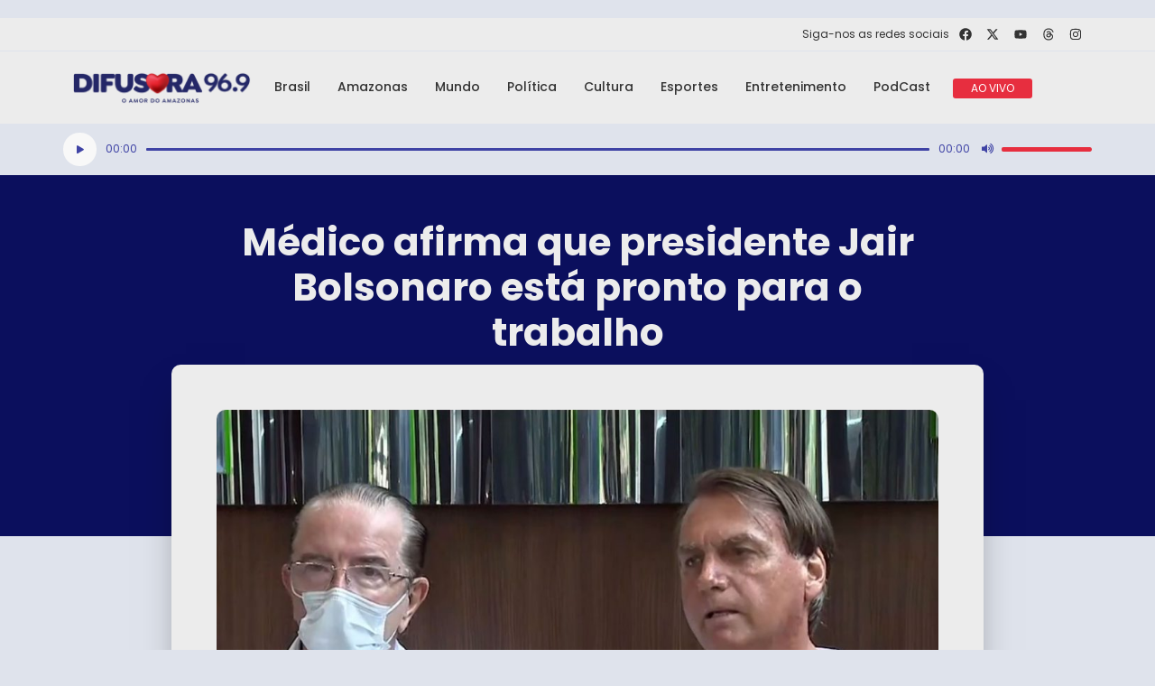

--- FILE ---
content_type: text/html; charset=utf-8
request_url: https://www.google.com/recaptcha/api2/aframe
body_size: 266
content:
<!DOCTYPE HTML><html><head><meta http-equiv="content-type" content="text/html; charset=UTF-8"></head><body><script nonce="VMtfDAC0IAaUp_H4F5j5xg">/** Anti-fraud and anti-abuse applications only. See google.com/recaptcha */ try{var clients={'sodar':'https://pagead2.googlesyndication.com/pagead/sodar?'};window.addEventListener("message",function(a){try{if(a.source===window.parent){var b=JSON.parse(a.data);var c=clients[b['id']];if(c){var d=document.createElement('img');d.src=c+b['params']+'&rc='+(localStorage.getItem("rc::a")?sessionStorage.getItem("rc::b"):"");window.document.body.appendChild(d);sessionStorage.setItem("rc::e",parseInt(sessionStorage.getItem("rc::e")||0)+1);localStorage.setItem("rc::h",'1768965528966');}}}catch(b){}});window.parent.postMessage("_grecaptcha_ready", "*");}catch(b){}</script></body></html>

--- FILE ---
content_type: text/css
request_url: https://difusora24h.com/wp-content/uploads/elementor/css/post-27045.css?ver=1752502074
body_size: 38561
content:
.elementor-27045 .elementor-element.elementor-element-b276fdf{--display:flex;--flex-direction:column;--container-widget-width:100%;--container-widget-height:initial;--container-widget-flex-grow:0;--container-widget-align-self:initial;--flex-wrap-mobile:wrap;--background-transition:0.3s;}.elementor-27045 .elementor-element.elementor-element-0444eb5{--display:flex;--flex-direction:row;--container-widget-width:calc( ( 1 - var( --container-widget-flex-grow ) ) * 100% );--container-widget-height:100%;--container-widget-flex-grow:1;--container-widget-align-self:stretch;--flex-wrap-mobile:wrap;--justify-content:flex-end;--align-items:center;--background-transition:0.3s;border-style:solid;--border-style:solid;border-width:0px 0px 1px 0px;--border-top-width:0px;--border-right-width:0px;--border-bottom-width:1px;--border-left-width:0px;border-color:var( --e-global-color-f1c3e78 );--border-color:var( --e-global-color-f1c3e78 );--padding-top:0px;--padding-bottom:0px;--padding-left:0px;--padding-right:0px;}.elementor-27045 .elementor-element.elementor-element-0444eb5:not(.elementor-motion-effects-element-type-background), .elementor-27045 .elementor-element.elementor-element-0444eb5 > .elementor-motion-effects-container > .elementor-motion-effects-layer{background-color:var( --e-global-color-8549b4b );}.elementor-27045 .elementor-element.elementor-element-0444eb5, .elementor-27045 .elementor-element.elementor-element-0444eb5::before{--border-transition:0.3s;}.elementor-widget-heading .elementor-heading-title{color:var( --e-global-color-primary );font-family:var( --e-global-typography-primary-font-family ), Sans-serif;font-weight:var( --e-global-typography-primary-font-weight );}.elementor-27045 .elementor-element.elementor-element-8c5bcdc .elementor-heading-title{color:var( --e-global-color-52afdcf );font-family:"Poppins", Sans-serif;font-size:12px;font-weight:400;}.elementor-27045 .elementor-element.elementor-element-142e253{--grid-template-columns:repeat(0, auto);--icon-size:14px;--grid-column-gap:11px;--grid-row-gap:0px;}.elementor-27045 .elementor-element.elementor-element-142e253 .elementor-widget-container{text-align:right;}.elementor-27045 .elementor-element.elementor-element-142e253 > .elementor-widget-container{padding:8px 8px 8px 8px;}.elementor-27045 .elementor-element.elementor-element-142e253 .elementor-social-icon{background-color:#FFFFFF00;--icon-padding:0.2em;}.elementor-27045 .elementor-element.elementor-element-142e253 .elementor-social-icon i{color:var( --e-global-color-52afdcf );}.elementor-27045 .elementor-element.elementor-element-142e253 .elementor-social-icon svg{fill:var( --e-global-color-52afdcf );}.elementor-27045 .elementor-element.elementor-element-142e253 .elementor-icon{border-radius:100px 100px 100px 100px;}.elementor-27045 .elementor-element.elementor-element-dcfb214{--display:flex;--min-height:80px;--flex-direction:row;--container-widget-width:calc( ( 1 - var( --container-widget-flex-grow ) ) * 100% );--container-widget-height:100%;--container-widget-flex-grow:1;--container-widget-align-self:stretch;--flex-wrap-mobile:wrap;--align-items:center;--gap:0px 0px;--background-transition:0.3s;--overlay-opacity:0.5;--padding-top:0px;--padding-bottom:0px;--padding-left:0px;--padding-right:0px;}.elementor-27045 .elementor-element.elementor-element-dcfb214:not(.elementor-motion-effects-element-type-background), .elementor-27045 .elementor-element.elementor-element-dcfb214 > .elementor-motion-effects-container > .elementor-motion-effects-layer{background-color:#ECECEC;}.elementor-27045 .elementor-element.elementor-element-dcfb214::before, .elementor-27045 .elementor-element.elementor-element-dcfb214 > .elementor-background-video-container::before, .elementor-27045 .elementor-element.elementor-element-dcfb214 > .e-con-inner > .elementor-background-video-container::before, .elementor-27045 .elementor-element.elementor-element-dcfb214 > .elementor-background-slideshow::before, .elementor-27045 .elementor-element.elementor-element-dcfb214 > .e-con-inner > .elementor-background-slideshow::before, .elementor-27045 .elementor-element.elementor-element-dcfb214 > .elementor-motion-effects-container > .elementor-motion-effects-layer::before{--background-overlay:'';}.elementor-27045 .elementor-element.elementor-element-dcfb214, .elementor-27045 .elementor-element.elementor-element-dcfb214::before{--border-transition:0.3s;}.elementor-27045 .elementor-element.elementor-element-e967fac{--display:flex;--flex-direction:column;--container-widget-width:100%;--container-widget-height:initial;--container-widget-flex-grow:0;--container-widget-align-self:initial;--flex-wrap-mobile:wrap;--background-transition:0.3s;}.elementor-widget-image .widget-image-caption{color:var( --e-global-color-text );font-family:var( --e-global-typography-text-font-family ), Sans-serif;font-weight:var( --e-global-typography-text-font-weight );}.elementor-27045 .elementor-element.elementor-element-dd5a0bd{text-align:left;}.elementor-27045 .elementor-element.elementor-element-d3708fc{--display:flex;--flex-direction:column;--container-widget-width:100%;--container-widget-height:initial;--container-widget-flex-grow:0;--container-widget-align-self:initial;--flex-wrap-mobile:wrap;--background-transition:0.3s;--padding-top:0px;--padding-bottom:0px;--padding-left:0px;--padding-right:0px;}.elementor-27045 .elementor-element.elementor-element-977cf33 .jet-nav--horizontal{justify-content:flex-end;text-align:right;}.elementor-27045 .elementor-element.elementor-element-977cf33 .jet-nav--vertical .menu-item-link-top{justify-content:flex-end;text-align:right;}.elementor-27045 .elementor-element.elementor-element-977cf33 .jet-nav--vertical-sub-bottom .menu-item-link-sub{justify-content:flex-end;text-align:right;}.elementor-27045 .elementor-element.elementor-element-977cf33 .jet-mobile-menu.jet-mobile-menu-trigger-active .menu-item-link{justify-content:flex-end;text-align:right;}.elementor-27045 .elementor-element.elementor-element-977cf33 > .elementor-widget-container{padding:0px 0px 0px 0px;}body:not(.rtl) .elementor-27045 .elementor-element.elementor-element-977cf33 .jet-nav--horizontal .jet-nav__sub{text-align:left;}body.rtl .elementor-27045 .elementor-element.elementor-element-977cf33 .jet-nav--horizontal .jet-nav__sub{text-align:right;}.elementor-27045 .elementor-element.elementor-element-977cf33 .menu-item-link-top{color:var( --e-global-color-52afdcf );}.elementor-27045 .elementor-element.elementor-element-977cf33 .menu-item-link-top .jet-nav-link-text{font-family:"Poppins", Sans-serif;font-size:14px;font-weight:500;}.elementor-27045 .elementor-element.elementor-element-977cf33 .menu-item:hover > .menu-item-link-top{color:#494DB3;}.elementor-27045 .elementor-element.elementor-element-9cb363b{--display:flex;--background-transition:0.3s;}.elementor-widget-button .elementor-button{background-color:var( --e-global-color-accent );font-family:var( --e-global-typography-accent-font-family ), Sans-serif;font-weight:var( --e-global-typography-accent-font-weight );}.elementor-27045 .elementor-element.elementor-element-4691649 .elementor-button{background-color:var( --e-global-color-ca09a06 );font-family:"Poppins", Sans-serif;font-size:12px;font-weight:400;padding:5px 20px 5px 20px;}.elementor-27045 .elementor-element.elementor-element-a7be2aa{--display:flex;--flex-direction:column;--container-widget-width:100%;--container-widget-height:initial;--container-widget-flex-grow:0;--container-widget-align-self:initial;--flex-wrap-mobile:wrap;--background-transition:0.3s;}.elementor-27045 .elementor-element.elementor-element-a7be2aa:not(.elementor-motion-effects-element-type-background), .elementor-27045 .elementor-element.elementor-element-a7be2aa > .elementor-motion-effects-container > .elementor-motion-effects-layer{background-color:#DFE3EC;}.elementor-27045 .elementor-element.elementor-element-a7be2aa, .elementor-27045 .elementor-element.elementor-element-a7be2aa::before{--border-transition:0.3s;}.elementor-27045 .elementor-element.elementor-element-f6f727c .jet-audio .mejs-time-total{background-color:var( --e-global-color-aba6ba3 );height:3px;border-radius:100px 100px 100px 100px;}.elementor-27045 .elementor-element.elementor-element-f6f727c .jet-audio .mejs-time-current{background-color:var( --e-global-color-ca09a06 );}.elementor-27045 .elementor-element.elementor-element-f6f727c .jet-audio .mejs-horizontal-volume-total, .elementor-27045 .elementor-element.elementor-element-f6f727c .jet-audio .mejs-volume-total{background-color:#CECECE;}.elementor-27045 .elementor-element.elementor-element-f6f727c .jet-audio .mejs-horizontal-volume-current, .elementor-27045 .elementor-element.elementor-element-f6f727c .jet-audio .mejs-volume-current{background-color:var( --e-global-color-ca09a06 );}.elementor-27045 .elementor-element.elementor-element-f6f727c > .elementor-widget-container{background-color:var( --e-global-color-f1c3e78 );padding:0px 0px 0px 0px;border-style:none;border-radius:0px 0px 0px 0px;}.elementor-27045 .elementor-element.elementor-element-f6f727c .elementor-widget-container{max-width:100%;}.elementor-27045 .elementor-element.elementor-element-f6f727c .jet-audio .mejs-playpause-button > button{font-size:9px;color:var( --e-global-color-aba6ba3 );background-color:#F8F8F8;border-radius:20px 20px 20px 20px;border-style:none;}.elementor-27045 .elementor-element.elementor-element-f6f727c .jet-audio .mejs-time{font-family:"Poppins", Sans-serif;font-size:12px;font-weight:400;color:var( --e-global-color-aba6ba3 );}.elementor-27045 .elementor-element.elementor-element-f6f727c .jet-audio .mejs-volume-button > button{color:var( --e-global-color-aba6ba3 );}.elementor-27045 .elementor-element.elementor-element-f6f727c .jet-audio .mejs-horizontal-volume-total{width:100px;height:5px;}.elementor-27045 .elementor-element.elementor-element-d678ce5{--display:flex;--flex-direction:row;--container-widget-width:calc( ( 1 - var( --container-widget-flex-grow ) ) * 100% );--container-widget-height:100%;--container-widget-flex-grow:1;--container-widget-align-self:stretch;--flex-wrap-mobile:wrap;--justify-content:flex-end;--align-items:center;--background-transition:0.3s;border-style:solid;--border-style:solid;border-width:0px 0px 1px 0px;--border-top-width:0px;--border-right-width:0px;--border-bottom-width:1px;--border-left-width:0px;border-color:var( --e-global-color-f1c3e78 );--border-color:var( --e-global-color-f1c3e78 );--padding-top:0px;--padding-bottom:0px;--padding-left:0px;--padding-right:0px;}.elementor-27045 .elementor-element.elementor-element-d678ce5:not(.elementor-motion-effects-element-type-background), .elementor-27045 .elementor-element.elementor-element-d678ce5 > .elementor-motion-effects-container > .elementor-motion-effects-layer{background-color:var( --e-global-color-8549b4b );}.elementor-27045 .elementor-element.elementor-element-d678ce5, .elementor-27045 .elementor-element.elementor-element-d678ce5::before{--border-transition:0.3s;}.elementor-27045 .elementor-element.elementor-element-60c61b7 .elementor-heading-title{color:var( --e-global-color-52afdcf );font-family:"Poppins", Sans-serif;font-size:12px;font-weight:400;}.elementor-27045 .elementor-element.elementor-element-316cfb0{--grid-template-columns:repeat(0, auto);--icon-size:14px;--grid-column-gap:11px;--grid-row-gap:0px;}.elementor-27045 .elementor-element.elementor-element-316cfb0 .elementor-widget-container{text-align:right;}.elementor-27045 .elementor-element.elementor-element-316cfb0 > .elementor-widget-container{padding:8px 8px 8px 8px;}.elementor-27045 .elementor-element.elementor-element-316cfb0 .elementor-social-icon{background-color:#FFFFFF00;--icon-padding:0.2em;}.elementor-27045 .elementor-element.elementor-element-316cfb0 .elementor-social-icon i{color:var( --e-global-color-52afdcf );}.elementor-27045 .elementor-element.elementor-element-316cfb0 .elementor-social-icon svg{fill:var( --e-global-color-52afdcf );}.elementor-27045 .elementor-element.elementor-element-316cfb0 .elementor-icon{border-radius:100px 100px 100px 100px;}.elementor-27045 .elementor-element.elementor-element-31bafec .elementor-button{background-color:var( --e-global-color-ca09a06 );font-family:"Poppins", Sans-serif;font-size:12px;font-weight:400;padding:5px 20px 5px 20px;}.elementor-27045 .elementor-element.elementor-element-8285c57{--display:flex;--flex-direction:column;--container-widget-width:100%;--container-widget-height:initial;--container-widget-flex-grow:0;--container-widget-align-self:initial;--flex-wrap-mobile:wrap;--background-transition:0.3s;}.elementor-27045 .elementor-element.elementor-element-8285c57:not(.elementor-motion-effects-element-type-background), .elementor-27045 .elementor-element.elementor-element-8285c57 > .elementor-motion-effects-container > .elementor-motion-effects-layer{background-color:var( --e-global-color-8549b4b );}.elementor-27045 .elementor-element.elementor-element-8285c57, .elementor-27045 .elementor-element.elementor-element-8285c57::before{--border-transition:0.3s;}.elementor-27045 .elementor-element.elementor-element-e8718cd{text-align:left;}.elementor-27045 .elementor-element.elementor-element-6a2bd69{--display:flex;--flex-direction:column;--container-widget-width:100%;--container-widget-height:initial;--container-widget-flex-grow:0;--container-widget-align-self:initial;--flex-wrap-mobile:wrap;--background-transition:0.3s;}.elementor-27045 .elementor-element.elementor-element-6a2bd69:not(.elementor-motion-effects-element-type-background), .elementor-27045 .elementor-element.elementor-element-6a2bd69 > .elementor-motion-effects-container > .elementor-motion-effects-layer{background-color:#DFE3EC;}.elementor-27045 .elementor-element.elementor-element-6a2bd69, .elementor-27045 .elementor-element.elementor-element-6a2bd69::before{--border-transition:0.3s;}.elementor-27045 .elementor-element.elementor-element-22aef30 .jet-audio .mejs-time-total{background-color:var( --e-global-color-aba6ba3 );height:3px;border-radius:100px 100px 100px 100px;}.elementor-27045 .elementor-element.elementor-element-22aef30 .jet-audio .mejs-time-current{background-color:var( --e-global-color-ca09a06 );}.elementor-27045 .elementor-element.elementor-element-22aef30 .jet-audio .mejs-horizontal-volume-total, .elementor-27045 .elementor-element.elementor-element-22aef30 .jet-audio .mejs-volume-total{background-color:#CECECE;}.elementor-27045 .elementor-element.elementor-element-22aef30 .jet-audio .mejs-horizontal-volume-current, .elementor-27045 .elementor-element.elementor-element-22aef30 .jet-audio .mejs-volume-current{background-color:var( --e-global-color-ca09a06 );}.elementor-27045 .elementor-element.elementor-element-22aef30 > .elementor-widget-container{background-color:var( --e-global-color-f1c3e78 );padding:0px 0px 0px 0px;border-style:none;border-radius:0px 0px 0px 0px;}.elementor-27045 .elementor-element.elementor-element-22aef30 .elementor-widget-container{max-width:100%;}.elementor-27045 .elementor-element.elementor-element-22aef30 .jet-audio .mejs-playpause-button > button{font-size:9px;color:var( --e-global-color-aba6ba3 );background-color:#F8F8F8;border-radius:20px 20px 20px 20px;border-style:none;}.elementor-27045 .elementor-element.elementor-element-22aef30 .jet-audio .mejs-time{font-family:"Poppins", Sans-serif;font-size:12px;font-weight:400;color:var( --e-global-color-aba6ba3 );}.elementor-27045 .elementor-element.elementor-element-22aef30 .jet-audio .mejs-volume-button > button{color:var( --e-global-color-aba6ba3 );}.elementor-27045 .elementor-element.elementor-element-22aef30 .jet-audio .mejs-horizontal-volume-total{width:100px;height:5px;}.elementor-27045 .elementor-element.elementor-element-4f8532c{--display:flex;--flex-direction:column;--container-widget-width:100%;--container-widget-height:initial;--container-widget-flex-grow:0;--container-widget-align-self:initial;--flex-wrap-mobile:wrap;--background-transition:0.3s;border-style:solid;--border-style:solid;border-color:var( --e-global-color-8549b4b );--border-color:var( --e-global-color-8549b4b );}.elementor-27045 .elementor-element.elementor-element-4f8532c:not(.elementor-motion-effects-element-type-background), .elementor-27045 .elementor-element.elementor-element-4f8532c > .elementor-motion-effects-container > .elementor-motion-effects-layer{background-color:var( --e-global-color-f1c3e78 );}.elementor-27045 .elementor-element.elementor-element-4f8532c, .elementor-27045 .elementor-element.elementor-element-4f8532c::before{--border-transition:0.3s;}.elementor-27045 .elementor-element.elementor-element-af6f89d .jet-nav--horizontal{justify-content:center;text-align:center;}.elementor-27045 .elementor-element.elementor-element-af6f89d .jet-nav--vertical .menu-item-link-top{justify-content:center;text-align:center;}.elementor-27045 .elementor-element.elementor-element-af6f89d .jet-nav--vertical-sub-bottom .menu-item-link-sub{justify-content:center;text-align:center;}.elementor-27045 .elementor-element.elementor-element-af6f89d .jet-mobile-menu.jet-mobile-menu-trigger-active .menu-item-link{justify-content:center;text-align:center;}.elementor-27045 .elementor-element.elementor-element-af6f89d > .elementor-widget-container{padding:0px 0px 0px 0px;}body:not(.rtl) .elementor-27045 .elementor-element.elementor-element-af6f89d .jet-nav--horizontal .jet-nav__sub{text-align:left;}body.rtl .elementor-27045 .elementor-element.elementor-element-af6f89d .jet-nav--horizontal .jet-nav__sub{text-align:right;}.elementor-27045 .elementor-element.elementor-element-af6f89d .menu-item-link-top{color:var( --e-global-color-52afdcf );}.elementor-27045 .elementor-element.elementor-element-af6f89d .menu-item-link-top .jet-nav-link-text{font-family:"Poppins", Sans-serif;font-size:14px;font-weight:500;}.elementor-27045 .elementor-element.elementor-element-af6f89d .menu-item:hover > .menu-item-link-top{color:#494DB3;}.elementor-27045 .elementor-element.elementor-element-29a11da{--display:flex;--flex-direction:column;--container-widget-width:100%;--container-widget-height:initial;--container-widget-flex-grow:0;--container-widget-align-self:initial;--flex-wrap-mobile:wrap;--background-transition:0.3s;}.elementor-27045 .elementor-element.elementor-element-67e9463{--display:flex;--background-transition:0.3s;}.elementor-27045 .elementor-element.elementor-element-67e9463:not(.elementor-motion-effects-element-type-background), .elementor-27045 .elementor-element.elementor-element-67e9463 > .elementor-motion-effects-container > .elementor-motion-effects-layer{background-color:#FFFFFF00;}.elementor-27045 .elementor-element.elementor-element-67e9463, .elementor-27045 .elementor-element.elementor-element-67e9463::before{--border-transition:0.3s;}.elementor-27045 .elementor-element.elementor-element-ac0ef3c .elementor-heading-title{color:var( --e-global-color-f1c3e78 );font-family:"Poppins", Sans-serif;font-weight:400;}.elementor-27045 .elementor-element.elementor-element-5829492{--grid-template-columns:repeat(0, auto);--icon-size:14px;--grid-column-gap:11px;--grid-row-gap:0px;}.elementor-27045 .elementor-element.elementor-element-5829492 .elementor-widget-container{text-align:right;}.elementor-27045 .elementor-element.elementor-element-5829492 > .elementor-widget-container{padding:8px 8px 8px 8px;}.elementor-27045 .elementor-element.elementor-element-5829492 .elementor-social-icon{background-color:#FFFFFF00;--icon-padding:0.2em;}.elementor-27045 .elementor-element.elementor-element-5829492 .elementor-social-icon i{color:#FFFFFF;}.elementor-27045 .elementor-element.elementor-element-5829492 .elementor-social-icon svg{fill:#FFFFFF;}.elementor-27045 .elementor-element.elementor-element-5829492 .elementor-icon{border-radius:100px 100px 100px 100px;}.elementor-27045 .elementor-element.elementor-element-be154bc{--display:flex;--flex-direction:column;--container-widget-width:100%;--container-widget-height:initial;--container-widget-flex-grow:0;--container-widget-align-self:initial;--flex-wrap-mobile:wrap;--background-transition:0.3s;border-style:none;--border-style:none;box-shadow:0px 57px 33px -45px rgba(0,0,0,0.5);}.elementor-27045 .elementor-element.elementor-element-be154bc, .elementor-27045 .elementor-element.elementor-element-be154bc::before{--border-transition:0.3s;}.elementor-27045 .elementor-element.elementor-element-fc49f29{--display:flex;--background-transition:0.3s;border-style:solid;--border-style:solid;border-color:#FFFFFF;--border-color:#FFFFFF;}.elementor-27045 .elementor-element.elementor-element-fc49f29:not(.elementor-motion-effects-element-type-background), .elementor-27045 .elementor-element.elementor-element-fc49f29 > .elementor-motion-effects-container > .elementor-motion-effects-layer{background-color:#FFFFFFC7;}.elementor-27045 .elementor-element.elementor-element-fc49f29, .elementor-27045 .elementor-element.elementor-element-fc49f29::before{--border-transition:0.3s;}.elementor-27045 .elementor-element.elementor-element-a992875 .elementor-button{background-color:var( --e-global-color-ca09a06 );font-family:"Poppins", Sans-serif;font-size:12px;font-weight:400;padding:5px 20px 5px 20px;}.elementor-27045 .elementor-element.elementor-element-b150f5c .jet-audio .mejs-time-total{background-color:var( --e-global-color-aba6ba3 );height:4px;border-radius:100px 100px 100px 100px;}.elementor-27045 .elementor-element.elementor-element-b150f5c .jet-audio .mejs-time-current{background-color:var( --e-global-color-ca09a06 );}.elementor-27045 .elementor-element.elementor-element-b150f5c .jet-audio .mejs-horizontal-volume-total, .elementor-27045 .elementor-element.elementor-element-b150f5c .jet-audio .mejs-volume-total{background-color:#CECECE;}.elementor-27045 .elementor-element.elementor-element-b150f5c .jet-audio .mejs-horizontal-volume-current, .elementor-27045 .elementor-element.elementor-element-b150f5c .jet-audio .mejs-volume-current{background-color:var( --e-global-color-ca09a06 );}.elementor-27045 .elementor-element.elementor-element-b150f5c > .elementor-widget-container{background-color:var( --e-global-color-f1c3e78 );padding:0px 0px 0px 0px;border-style:none;border-radius:0px 0px 0px 0px;}.elementor-27045 .elementor-element.elementor-element-b150f5c .elementor-widget-container{max-width:100%;}.elementor-27045 .elementor-element.elementor-element-b150f5c .jet-audio .mejs-playpause-button > button{font-size:9px;color:var( --e-global-color-aba6ba3 );background-color:#F8F8F8;border-radius:20px 20px 20px 20px;border-style:none;}.elementor-27045 .elementor-element.elementor-element-b150f5c .jet-audio .mejs-time{font-family:"Poppins", Sans-serif;font-size:12px;font-weight:400;color:var( --e-global-color-aba6ba3 );}.elementor-27045 .elementor-element.elementor-element-b150f5c .jet-audio .mejs-volume-button > button{color:var( --e-global-color-aba6ba3 );}.elementor-27045 .elementor-element.elementor-element-b150f5c .jet-audio .mejs-horizontal-volume-total{width:100px;height:5px;}.elementor-27045 .elementor-element.elementor-element-201da81{--display:flex;--min-height:400px;--flex-direction:column;--container-widget-width:100%;--container-widget-height:initial;--container-widget-flex-grow:0;--container-widget-align-self:initial;--flex-wrap-mobile:wrap;--background-transition:0.3s;--overlay-opacity:0.2;}.elementor-27045 .elementor-element.elementor-element-201da81:not(.elementor-motion-effects-element-type-background), .elementor-27045 .elementor-element.elementor-element-201da81 > .elementor-motion-effects-container > .elementor-motion-effects-layer{background-color:#030758F5;}.elementor-27045 .elementor-element.elementor-element-201da81::before, .elementor-27045 .elementor-element.elementor-element-201da81 > .elementor-background-video-container::before, .elementor-27045 .elementor-element.elementor-element-201da81 > .e-con-inner > .elementor-background-video-container::before, .elementor-27045 .elementor-element.elementor-element-201da81 > .elementor-background-slideshow::before, .elementor-27045 .elementor-element.elementor-element-201da81 > .e-con-inner > .elementor-background-slideshow::before, .elementor-27045 .elementor-element.elementor-element-201da81 > .elementor-motion-effects-container > .elementor-motion-effects-layer::before{background-color:#161961;--background-overlay:'';background-position:center center;background-repeat:no-repeat;background-size:cover;}.elementor-27045 .elementor-element.elementor-element-201da81::before{filter:brightness( 100% ) contrast( 100% ) saturate( 100% ) blur( 4.7px ) hue-rotate( 0deg );}.elementor-27045 .elementor-element.elementor-element-201da81, .elementor-27045 .elementor-element.elementor-element-201da81::before{--border-transition:0.3s;}.elementor-widget-theme-post-title .elementor-heading-title{color:var( --e-global-color-primary );font-family:var( --e-global-typography-primary-font-family ), Sans-serif;font-weight:var( --e-global-typography-primary-font-weight );}.elementor-27045 .elementor-element.elementor-element-0c68883 > .elementor-widget-container{padding:40px 160px 0px 160px;}.elementor-27045 .elementor-element.elementor-element-0c68883{text-align:center;}.elementor-27045 .elementor-element.elementor-element-0c68883 .elementor-heading-title{color:var( --e-global-color-8549b4b );font-family:"Poppins", Sans-serif;font-size:42px;font-weight:700;line-height:50px;}.elementor-27045 .elementor-element.elementor-element-2bf6a41{--display:flex;--min-height:0px;--flex-direction:column;--container-widget-width:100%;--container-widget-height:initial;--container-widget-flex-grow:0;--container-widget-align-self:initial;--flex-wrap-mobile:wrap;--background-transition:0.3s;--margin-top:-200px;--margin-bottom:0px;--margin-left:0px;--margin-right:0px;}.elementor-27045 .elementor-element.elementor-element-d013101{--display:flex;--min-height:500px;--background-transition:0.3s;--border-radius:10px 10px 10px 10px;box-shadow:0px 23px 42px -16px rgba(0,0,0,0.5);--padding-top:50px;--padding-bottom:50px;--padding-left:50px;--padding-right:50px;}.elementor-27045 .elementor-element.elementor-element-d013101:not(.elementor-motion-effects-element-type-background), .elementor-27045 .elementor-element.elementor-element-d013101 > .elementor-motion-effects-container > .elementor-motion-effects-layer{background-color:var( --e-global-color-8549b4b );}.elementor-27045 .elementor-element.elementor-element-d013101, .elementor-27045 .elementor-element.elementor-element-d013101::before{--border-transition:0.3s;}.elementor-widget-theme-post-featured-image .widget-image-caption{color:var( --e-global-color-text );font-family:var( --e-global-typography-text-font-family ), Sans-serif;font-weight:var( --e-global-typography-text-font-weight );}.elementor-27045 .elementor-element.elementor-element-2d816e6 img{width:100%;border-radius:10px 10px 10px 10px;}.elementor-widget-post-info .elementor-icon-list-item:not(:last-child):after{border-color:var( --e-global-color-text );}.elementor-widget-post-info .elementor-icon-list-icon i{color:var( --e-global-color-primary );}.elementor-widget-post-info .elementor-icon-list-icon svg{fill:var( --e-global-color-primary );}.elementor-widget-post-info .elementor-icon-list-text, .elementor-widget-post-info .elementor-icon-list-text a{color:var( --e-global-color-secondary );}.elementor-widget-post-info .elementor-icon-list-item{font-family:var( --e-global-typography-text-font-family ), Sans-serif;font-weight:var( --e-global-typography-text-font-weight );}.elementor-27045 .elementor-element.elementor-element-fda2ead .elementor-icon-list-items:not(.elementor-inline-items) .elementor-icon-list-item:not(:last-child){padding-bottom:calc(33px/2);}.elementor-27045 .elementor-element.elementor-element-fda2ead .elementor-icon-list-items:not(.elementor-inline-items) .elementor-icon-list-item:not(:first-child){margin-top:calc(33px/2);}.elementor-27045 .elementor-element.elementor-element-fda2ead .elementor-icon-list-items.elementor-inline-items .elementor-icon-list-item{margin-right:calc(33px/2);margin-left:calc(33px/2);}.elementor-27045 .elementor-element.elementor-element-fda2ead .elementor-icon-list-items.elementor-inline-items{margin-right:calc(-33px/2);margin-left:calc(-33px/2);}body.rtl .elementor-27045 .elementor-element.elementor-element-fda2ead .elementor-icon-list-items.elementor-inline-items .elementor-icon-list-item:after{left:calc(-33px/2);}body:not(.rtl) .elementor-27045 .elementor-element.elementor-element-fda2ead .elementor-icon-list-items.elementor-inline-items .elementor-icon-list-item:after{right:calc(-33px/2);}.elementor-27045 .elementor-element.elementor-element-fda2ead .elementor-icon-list-item:not(:last-child):after{content:"";border-color:#ddd;}.elementor-27045 .elementor-element.elementor-element-fda2ead .elementor-icon-list-items:not(.elementor-inline-items) .elementor-icon-list-item:not(:last-child):after{border-top-style:solid;border-top-width:1px;}.elementor-27045 .elementor-element.elementor-element-fda2ead .elementor-icon-list-items.elementor-inline-items .elementor-icon-list-item:not(:last-child):after{border-left-style:solid;}.elementor-27045 .elementor-element.elementor-element-fda2ead .elementor-inline-items .elementor-icon-list-item:not(:last-child):after{border-left-width:1px;}.elementor-27045 .elementor-element.elementor-element-fda2ead .elementor-icon-list-icon i{color:var( --e-global-color-aba6ba3 );font-size:12px;}.elementor-27045 .elementor-element.elementor-element-fda2ead .elementor-icon-list-icon svg{fill:var( --e-global-color-aba6ba3 );--e-icon-list-icon-size:12px;}.elementor-27045 .elementor-element.elementor-element-fda2ead .elementor-icon-list-icon{width:12px;}.elementor-27045 .elementor-element.elementor-element-fda2ead .elementor-icon-list-text, .elementor-27045 .elementor-element.elementor-element-fda2ead .elementor-icon-list-text a{color:var( --e-global-color-52afdcf );}.elementor-27045 .elementor-element.elementor-element-fda2ead .elementor-icon-list-item{font-family:"Poppins", Sans-serif;font-size:12px;font-weight:400;}.elementor-widget-divider{--divider-color:var( --e-global-color-secondary );}.elementor-widget-divider .elementor-divider__text{color:var( --e-global-color-secondary );font-family:var( --e-global-typography-secondary-font-family ), Sans-serif;font-weight:var( --e-global-typography-secondary-font-weight );}.elementor-widget-divider.elementor-view-stacked .elementor-icon{background-color:var( --e-global-color-secondary );}.elementor-widget-divider.elementor-view-framed .elementor-icon, .elementor-widget-divider.elementor-view-default .elementor-icon{color:var( --e-global-color-secondary );border-color:var( --e-global-color-secondary );}.elementor-widget-divider.elementor-view-framed .elementor-icon, .elementor-widget-divider.elementor-view-default .elementor-icon svg{fill:var( --e-global-color-secondary );}.elementor-27045 .elementor-element.elementor-element-7ba67e1{--divider-border-style:solid;--divider-color:var( --e-global-color-aba6ba3 );--divider-border-width:1px;}.elementor-27045 .elementor-element.elementor-element-7ba67e1 .elementor-divider-separator{width:59%;margin:0 auto;margin-center:0;}.elementor-27045 .elementor-element.elementor-element-7ba67e1 .elementor-divider{text-align:center;padding-block-start:15px;padding-block-end:15px;}.elementor-widget-theme-post-content{color:var( --e-global-color-text );font-family:var( --e-global-typography-text-font-family ), Sans-serif;font-weight:var( --e-global-typography-text-font-weight );}.elementor-27045 .elementor-element.elementor-element-c58f9be{text-align:justify;color:var( --e-global-color-52afdcf );font-family:"Poppins", Sans-serif;font-size:14px;font-weight:400;}.elementor-27045 .elementor-element.elementor-element-db9279b{--display:flex;--background-transition:0.3s;}.elementor-27045 .elementor-element.elementor-element-f6f1654{--grid-side-margin:10px;--grid-column-gap:10px;--grid-row-gap:10px;--grid-bottom-margin:10px;}.elementor-27045 .elementor-element.elementor-element-f6f1654 .elementor-share-btn{font-size:calc(0.8px * 10);}.elementor-27045 .elementor-element.elementor-element-f6f1654 .elementor-share-btn__icon{--e-share-buttons-icon-size:2em;}body.elementor-page-27045:not(.elementor-motion-effects-element-type-background), body.elementor-page-27045 > .elementor-motion-effects-container > .elementor-motion-effects-layer{background-color:var( --e-global-color-f1c3e78 );}@media(max-width:1024px){.elementor-27045 .elementor-element.elementor-element-d678ce5{--padding-top:0px;--padding-bottom:0px;--padding-left:0px;--padding-right:20px;}.elementor-27045 .elementor-element.elementor-element-e8718cd{text-align:center;}.elementor-27045 .elementor-element.elementor-element-4f8532c{border-width:1px 0px 0px 0px;--border-top-width:1px;--border-right-width:0px;--border-bottom-width:0px;--border-left-width:0px;--padding-top:0px;--padding-bottom:0px;--padding-left:0px;--padding-right:0px;}.elementor-27045 .elementor-element.elementor-element-0c68883 > .elementor-widget-container{padding:80px 80px 30px 80px;}.elementor-27045 .elementor-element.elementor-element-0c68883 .elementor-heading-title{font-size:34px;line-height:1.1em;}.elementor-27045 .elementor-element.elementor-element-2bf6a41{--margin-top:-150px;--margin-bottom:0px;--margin-left:0px;--margin-right:0px;--padding-top:0px;--padding-bottom:0px;--padding-left:40px;--padding-right:40px;} .elementor-27045 .elementor-element.elementor-element-f6f1654{--grid-side-margin:10px;--grid-column-gap:10px;--grid-row-gap:10px;--grid-bottom-margin:10px;}}@media(max-width:767px){.elementor-27045 .elementor-element.elementor-element-29a11da{--width:100%;--justify-content:center;--border-radius:0px 0px 0px 0px;--margin-top:0px;--margin-bottom:0px;--margin-left:0px;--margin-right:0px;--padding-top:010px;--padding-bottom:10px;--padding-left:10px;--padding-right:10px;--z-index:2;}.elementor-27045 .elementor-element.elementor-element-67e9463{--min-height:2vh;--flex-direction:row;--container-widget-width:calc( ( 1 - var( --container-widget-flex-grow ) ) * 100% );--container-widget-height:100%;--container-widget-flex-grow:1;--container-widget-align-self:stretch;--flex-wrap-mobile:wrap;--justify-content:flex-end;--align-items:center;--border-radius:0px 0px 20px 20px;--margin-top:0px;--margin-bottom:0px;--margin-left:0px;--margin-right:0px;--padding-top:10px;--padding-bottom:10px;--padding-left:0px;--padding-right:10px;}.elementor-27045 .elementor-element.elementor-element-ac0ef3c.elementor-element{--align-self:center;}.elementor-27045 .elementor-element.elementor-element-ac0ef3c .elementor-heading-title{font-size:10px;}.elementor-27045 .elementor-element.elementor-element-5829492{--grid-column-gap:2px;}.elementor-27045 .elementor-element.elementor-element-be154bc{--width:100%;--justify-content:center;--border-radius:0px 0px 0px 0px;--margin-top:0px;--margin-bottom:-300px;--margin-left:0px;--margin-right:0px;--padding-top:0px;--padding-bottom:0px;--padding-left:10px;--padding-right:10px;--z-index:2;}.elementor-27045 .elementor-element.elementor-element-fc49f29{--min-height:15vh;--justify-content:center;border-width:0px 0px 1px 0px;--border-top-width:0px;--border-right-width:0px;--border-bottom-width:1px;--border-left-width:0px;--border-radius:0px 0px 20px 20px;--margin-top:0px;--margin-bottom:0px;--margin-left:0px;--margin-right:0px;--padding-top:0px;--padding-bottom:0px;--padding-left:0px;--padding-right:0px;}.elementor-27045 .elementor-element.elementor-element-fdbba17 > .elementor-widget-container{padding:20px 0px 20px 0px;}.elementor-27045 .elementor-element.elementor-element-a992875 > .elementor-widget-container{margin:0px 0px -13px 0px;padding:0px 10px 0px 0px;}.elementor-27045 .elementor-element.elementor-element-a992875 .elementor-button{border-radius:500px 500px 500px 500px;}.elementor-27045 .elementor-element.elementor-element-b150f5c > .elementor-widget-container{margin:0px 5px 5px 5px;padding:5px 5px 5px 5px;border-radius:20px 20px 20px 20px;}.elementor-27045 .elementor-element.elementor-element-201da81{--min-height:90vh;--justify-content:center;}.elementor-27045 .elementor-element.elementor-element-0c68883 > .elementor-widget-container{padding:050px 0px 0px 0px;}.elementor-27045 .elementor-element.elementor-element-0c68883 .elementor-heading-title{font-size:26px;}.elementor-27045 .elementor-element.elementor-element-2bf6a41{--margin-top:-210px;--margin-bottom:0px;--margin-left:0px;--margin-right:0px;--padding-top:0px;--padding-bottom:0px;--padding-left:10px;--padding-right:10px;}.elementor-27045 .elementor-element.elementor-element-d013101{--padding-top:20px;--padding-bottom:20px;--padding-left:20px;--padding-right:20px;}.elementor-27045 .elementor-element.elementor-element-2d816e6 img{width:100%;} .elementor-27045 .elementor-element.elementor-element-f6f1654{--grid-side-margin:10px;--grid-column-gap:10px;--grid-row-gap:10px;--grid-bottom-margin:10px;}.elementor-27045 .elementor-element.elementor-element-f6f1654 .elementor-share-btn{font-size:calc(0.7px * 10);}}@media(min-width:768px){.elementor-27045 .elementor-element.elementor-element-dcfb214{--content-width:1140px;}.elementor-27045 .elementor-element.elementor-element-e967fac{--width:20%;}.elementor-27045 .elementor-element.elementor-element-d3708fc{--width:70%;}.elementor-27045 .elementor-element.elementor-element-9cb363b{--width:15%;}.elementor-27045 .elementor-element.elementor-element-2bf6a41{--content-width:900px;}}@media(min-width:1025px){.elementor-27045 .elementor-element.elementor-element-201da81::before, .elementor-27045 .elementor-element.elementor-element-201da81 > .elementor-background-video-container::before, .elementor-27045 .elementor-element.elementor-element-201da81 > .e-con-inner > .elementor-background-video-container::before, .elementor-27045 .elementor-element.elementor-element-201da81 > .elementor-background-slideshow::before, .elementor-27045 .elementor-element.elementor-element-201da81 > .e-con-inner > .elementor-background-slideshow::before, .elementor-27045 .elementor-element.elementor-element-201da81 > .elementor-motion-effects-container > .elementor-motion-effects-layer::before{background-attachment:scroll;}}/* Start custom CSS for container, class: .elementor-element-fc49f29 */.elementor-27045 .elementor-element.elementor-element-fc49f29 {
    /* From https://css.glass */
background: rgba(255, 255, 255, 0.74);
border-radius: 16px;
box-shadow: 0 4px 30px rgba(0, 0, 0, 0.1);
backdrop-filter: blur(8.4px);
-webkit-backdrop-filter: blur(8.4px);
border: 1px solid rgba(255, 255, 255, 0.35);
}/* End custom CSS */